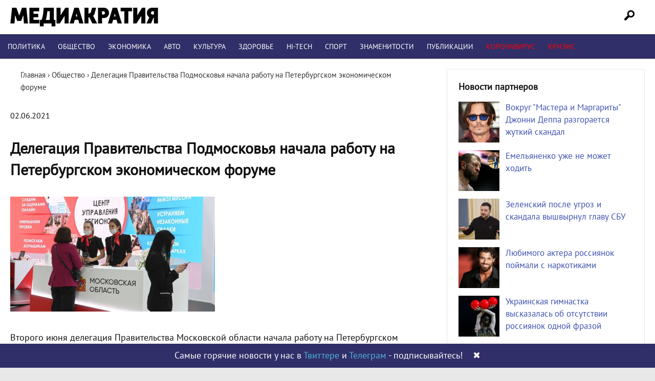

--- FILE ---
content_type: application/javascript
request_url: https://smi2.ru/counter/settings?payload=CMuAAxie4qfGvDM6JGRhNzE3NTg3LWJjZTktNDIyOC1hNWZmLWUyZWRjOTMxZjc0ZA&cb=_callbacks____0mkhex1g5
body_size: 1516
content:
_callbacks____0mkhex1g5("[base64]");

--- FILE ---
content_type: application/javascript;charset=utf-8
request_url: https://smi2.ru/data/js/94833.js
body_size: 1965
content:
function _jsload(src){var sc=document.createElement("script");sc.type="text/javascript";sc.async=true;sc.src=src;var s=document.getElementsByTagName("script")[0];s.parentNode.insertBefore(sc,s);};(function(){document.getElementById("unit_94833").innerHTML="<div class=\"container-94833\"> <div class=\"container-94833__header\">Новости партнеров</div> <div class=\"list-container\" id=\"container-94833\"></div> </div><style>.container-94833 { } .container-94833__header { font-family: \"PT Sans\", \"Times New Roman\", sans-serif; font-size: 18px; line-height: 27px; font-weight: bold; color: #111; margin-bottom: 15px; overflow: hidden; text-align: left; } .container-94833 .list-container { font-size: 0; margin: 0 -10px !important; } .container-94833 .list-container-item { display: inline-block; vertical-align: top; width: 33.33333%; box-sizing: border-box; margin-bottom: 20px; padding: 0 10px; } .container-94833__img-link { display: block; width: 100%; height: 0; padding-top: 65%; position: relative; margin-bottom: 10px; } .container-94833__img { display: block; border: none; position: absolute; top: 0px; left: 0px; right: 0px; bottom: 0px; background-repeat: no-repeat; background-position: center center; background-size: cover; } .container-94833__title-link { display: block; font-size: 17px; line-height: 1.4; text-align: left; text-decoration: none; word-wrap: break-word; overflow: hidden; } .container-94833__title-link:hover { } @media (max-width: 979px) { .container-94833 { margin: 20px 0; } } @media (max-width: 680px) { .container-94833 .list-container-item { width: 50%; } } @media (max-width: 480px) { .container-94833__title-link { font-size: 15px; } } @media (max-width: 420px) { .container-94833 .list-container-item { width: 100%; } .container-94833__title-link { font-size: 17px; } }</style>";var cb=function(){var clickTracking = "";/** * Размер страницы (количество) загружаемых элементов * * @type {number} */ var page_size = 6; /** * Максимальное количество загружаемых страниц элементов * * @type {number} */ var max_page_count = 1; /** * Родительский элемент контейнера * * @type {HTMLElement} */ var parent_element = JsAPI.Dom.getElement("container-94833"); /** * Настройки блока * * @type {*} */ var properties = undefined; /** * Callback-функция рендера содержимого элемента * * @type {function(HTMLElement, *, number)} */ var item_content_renderer = function (parent, model, index) { var el; JsAPI.Dom.appendChild(parent, el = JsAPI.Dom.createDom('div', 'list-container-item', [ JsAPI.Dom.createDom('a', { 'href': model['url'], 'target': '_blank', 'class': 'container-94833__img-link' }, JsAPI.Dom.createDom('div', { 'class': 'container-94833__img', 'style': 'background-image: url(' + model['image'] + ')' })), JsAPI.Dom.createDom('a', { 'href': model['url'], 'target': '_blank', 'class': 'container-94833__title-link' }, model['title']) ])); JsAPI.Viewability.observe(el, model['viewability'], function (data) { JsAPI.Dao.enqueueViewability(data); }); }; /** * Маска требуемых параметров (полей) статей * * @type {number|undefined} */ var opt_fields = JsAPI.Dao.NewsField.TITLE | JsAPI.Dao.NewsField.IMAGE; /** * Создание list-блока */ var compareRandom = function (a, b) { return Math.random() - 0.5; }; var models = []; /* МирТесен*/ JsAPI.Dao.getNews({ 'count': 3, 'block_id': 95521, 'fields': opt_fields }, function (items) { items.forEach(function(model, index) { models.push(model); }); }, function (reason) {}); /* СМИ2 */ JsAPI.Dao.getNews({ 'count': 3, 'block_id': 94833, 'fields': opt_fields }, function (items) { items.forEach(function(model, index) { models.push(model); }); models.sort(compareRandom); models.forEach(function(model, index) { item_content_renderer(parent_element, model, index); }); }, function (reason) {});};if(!window.jsapi){window.jsapi=[];_jsload("//static.smi2.net/static/jsapi/jsapi.v5.25.25.ru_RU.js");}window.jsapi.push(cb);}());/* StatMedia */(function(w,d,c){(w[c]=w[c]||[]).push(function(){try{w.statmedia49227=new StatMedia({"id":49227,"user_id":null,"user_datetime":1768600236318,"session_id":null,"gen_datetime":1768600236319});}catch(e){}});if(!window.__statmedia){var p=d.createElement('script');p.type='text/javascript';p.async=true;p.src='https://cdnjs.smi2.ru/sm.js';var s=d.getElementsByTagName('script')[0];s.parentNode.insertBefore(p,s);}})(window,document,'__statmedia_callbacks');/* /StatMedia */

--- FILE ---
content_type: application/javascript
request_url: https://mediacratia.ru/wp-content/themes/mint/js/min.js
body_size: 2491
content:
function openbox(e,t){var n=document.getElementById(e);"block"==n.style.display?n.style.display="none":n.style.display="block"}window.onload=function(){document.getElementById("icon").onclick=function(){return openbox("items",this),!1}},function(){var a=document.querySelector("#aside1"),r=null;function e(){if(null==r){for(var e=getComputedStyle(a,""),t="",n=0;n<e.length;n++)0!=e[n].indexOf("overflow")&&0!=e[n].indexOf("padding")&&0!=e[n].indexOf("border")&&0!=e[n].indexOf("outline")&&0!=e[n].indexOf("box-shadow")&&0!=e[n].indexOf("background")||(t+=e[n]+": "+e.getPropertyValue(e[n])+"; ");(r=document.createElement("div")).style.cssText=t+" box-sizing: border-box; width: "+a.offsetWidth+"px;",a.insertBefore(r,a.firstChild);var i=a.childNodes.length;for(n=1;n<i;n++)r.appendChild(a.childNodes[1]);a.style.height=r.getBoundingClientRect().height+"px",a.style.padding="0",a.style.border="0"}var o=a.getBoundingClientRect(),s=Math.round(o.top+r.getBoundingClientRect().height-document.querySelector("#art2").getBoundingClientRect().bottom);o.top-0<=0?o.top-0<=s?(r.className="stop",r.style.top=-s+"px"):(r.className="sticky",r.style.top="0px"):(r.className="",r.style.top=""),window.addEventListener("resize",function(){a.children[0].style.width=getComputedStyle(a,"").width},!1)}window.addEventListener("scroll",e,!1),document.body.addEventListener("scroll",e,!1)}(),function(o){"use strict";function e(e,t){this.el=e,this.inputEl=e.querySelector("form > input.sb-search-input"),this._initEvents()}!o.addEventListener&&o.Element&&function(){function e(e,t){Window.prototype[e]=HTMLDocument.prototype[e]=Element.prototype[e]=t}var o=[];e("addEventListener",function(e,t){var n=this;o.unshift({__listener:function(e){e.currentTarget=n,e.pageX=e.clientX+document.documentElement.scrollLeft,e.pageY=e.clientY+document.documentElement.scrollTop,e.preventDefault=function(){e.returnValue=!1},e.relatedTarget=e.fromElement||null,e.stopPropagation=function(){e.cancelBubble=!0},e.relatedTarget=e.fromElement||null,e.target=e.srcElement||n,e.timeStamp=+new Date,t.call(n,e)},listener:t,target:n,type:e}),this.attachEvent("on"+e,o[0].__listener)}),e("removeEventListener",function(e,t){for(var n=0,i=o.length;n<i;++n)if(o[n].target==this&&o[n].type==e&&o[n].listener==t)return this.detachEvent("on"+e,o.splice(n,1)[0].__listener)}),e("dispatchEvent",function(t){try{return this.fireEvent("on"+t.type,t)}catch(e){for(var n=0,i=o.length;n<i;++n)o[n].target==this&&o[n].type==t.type&&o[n].call(this,t)}})}(),!String.prototype.trim&&(String.prototype.trim=function(){return this.replace(/^\s+|\s+$/g,"")}),e.prototype={_initEvents:function(){var t=this,e=function(e){e.stopPropagation(),t.inputEl.value=t.inputEl.value.trim(),classie.has(t.el,"sb-search-open")?classie.has(t.el,"sb-search-open")&&/^\s*$/.test(t.inputEl.value)&&(e.preventDefault(),t.close()):(e.preventDefault(),t.open())};this.el.addEventListener("click",e),this.el.addEventListener("touchstart",e),this.inputEl.addEventListener("click",function(e){e.stopPropagation()}),this.inputEl.addEventListener("touchstart",function(e){e.stopPropagation()})},open:function(){var e,t,n=this;classie.add(this.el,"sb-search-open"),t=!1,e=navigator.userAgent||navigator.vendor||o.opera,(/(android|ipad|playbook|silk|bb\d+|meego).+mobile|avantgo|bada\/|blackberry|blazer|compal|elaine|fennec|hiptop|iemobile|ip(hone|od)|iris|kindle|lge |maemo|midp|mmp|netfront|opera m(ob|in)i|palm( os)?|phone|p(ixi|re)\/|plucker|pocket|psp|series(4|6)0|symbian|treo|up\.(browser|link)|vodafone|wap|windows (ce|phone)|xda|xiino/i.test(e)||/1207|6310|6590|3gso|4thp|50[1-6]i|770s|802s|a wa|abac|ac(er|oo|s\-)|ai(ko|rn)|al(av|ca|co)|amoi|an(ex|ny|yw)|aptu|ar(ch|go)|as(te|us)|attw|au(di|\-m|r |s )|avan|be(ck|ll|nq)|bi(lb|rd)|bl(ac|az)|br(e|v)w|bumb|bw\-(n|u)|c55\/|capi|ccwa|cdm\-|cell|chtm|cldc|cmd\-|co(mp|nd)|craw|da(it|ll|ng)|dbte|dc\-s|devi|dica|dmob|do(c|p)o|ds(12|\-d)|el(49|ai)|em(l2|ul)|er(ic|k0)|esl8|ez([4-7]0|os|wa|ze)|fetc|fly(\-|_)|g1 u|g560|gene|gf\-5|g\-mo|go(\.w|od)|gr(ad|un)|haie|hcit|hd\-(m|p|t)|hei\-|hi(pt|ta)|hp( i|ip)|hs\-c|ht(c(\-| |_|a|g|p|s|t)|tp)|hu(aw|tc)|i\-(20|go|ma)|i230|iac( |\-|\/)|ibro|idea|ig01|ikom|im1k|inno|ipaq|iris|ja(t|v)a|jbro|jemu|jigs|kddi|keji|kgt( |\/)|klon|kpt |kwc\-|kyo(c|k)|le(no|xi)|lg( g|\/(k|l|u)|50|54|\-[a-w])|libw|lynx|m1\-w|m3ga|m50\/|ma(te|ui|xo)|mc(01|21|ca)|m\-cr|me(rc|ri)|mi(o8|oa|ts)|mmef|mo(01|02|bi|de|do|t(\-| |o|v)|zz)|mt(50|p1|v )|mwbp|mywa|n10[0-2]|n20[2-3]|n30(0|2)|n50(0|2|5)|n7(0(0|1)|10)|ne((c|m)\-|on|tf|wf|wg|wt)|nok(6|i)|nzph|o2im|op(ti|wv)|oran|owg1|p800|pan(a|d|t)|pdxg|pg(13|\-([1-8]|c))|phil|pire|pl(ay|uc)|pn\-2|po(ck|rt|se)|prox|psio|pt\-g|qa\-a|qc(07|12|21|32|60|\-[2-7]|i\-)|qtek|r380|r600|raks|rim9|ro(ve|zo)|s55\/|sa(ge|ma|mm|ms|ny|va)|sc(01|h\-|oo|p\-)|sdk\/|se(c(\-|0|1)|47|mc|nd|ri)|sgh\-|shar|sie(\-|m)|sk\-0|sl(45|id)|sm(al|ar|b3|it|t5)|so(ft|ny)|sp(01|h\-|v\-|v )|sy(01|mb)|t2(18|50)|t6(00|10|18)|ta(gt|lk)|tcl\-|tdg\-|tel(i|m)|tim\-|t\-mo|to(pl|sh)|ts(70|m\-|m3|m5)|tx\-9|up(\.b|g1|si)|utst|v400|v750|veri|vi(rg|te)|vk(40|5[0-3]|\-v)|vm40|voda|vulc|vx(52|53|60|61|70|80|81|83|85|98)|w3c(\-| )|webc|whit|wi(g |nc|nw)|wmlb|wonu|x700|yas\-|your|zeto|zte\-/i.test(e.substr(0,4)))&&(t=!0),t||this.inputEl.focus();var i=function(e){n.close(),this.removeEventListener("click",i),this.removeEventListener("touchstart",i)};document.addEventListener("click",i),document.addEventListener("touchstart",i)},close:function(){this.inputEl.blur(),classie.remove(this.el,"sb-search-open")}},o.UISearch=e}(window),function(e){"use strict";function n(e){return new RegExp("(^|\\s+)"+e+"(\\s+|$)")}var i,o,s;function t(e,t){(i(e,t)?s:o)(e,t)}"classList"in document.documentElement?(i=function(e,t){return e.classList.contains(t)},o=function(e,t){e.classList.add(t)},s=function(e,t){e.classList.remove(t)}):(i=function(e,t){return n(t).test(e.className)},o=function(e,t){i(e,t)||(e.className=e.className+" "+t)},s=function(e,t){e.className=e.className.replace(n(t)," ")});var a={hasClass:i,addClass:o,removeClass:s,toggleClass:t,has:i,add:o,remove:s,toggle:t};"function"==typeof define&&define.amd?define(a):e.classie=a}(window);